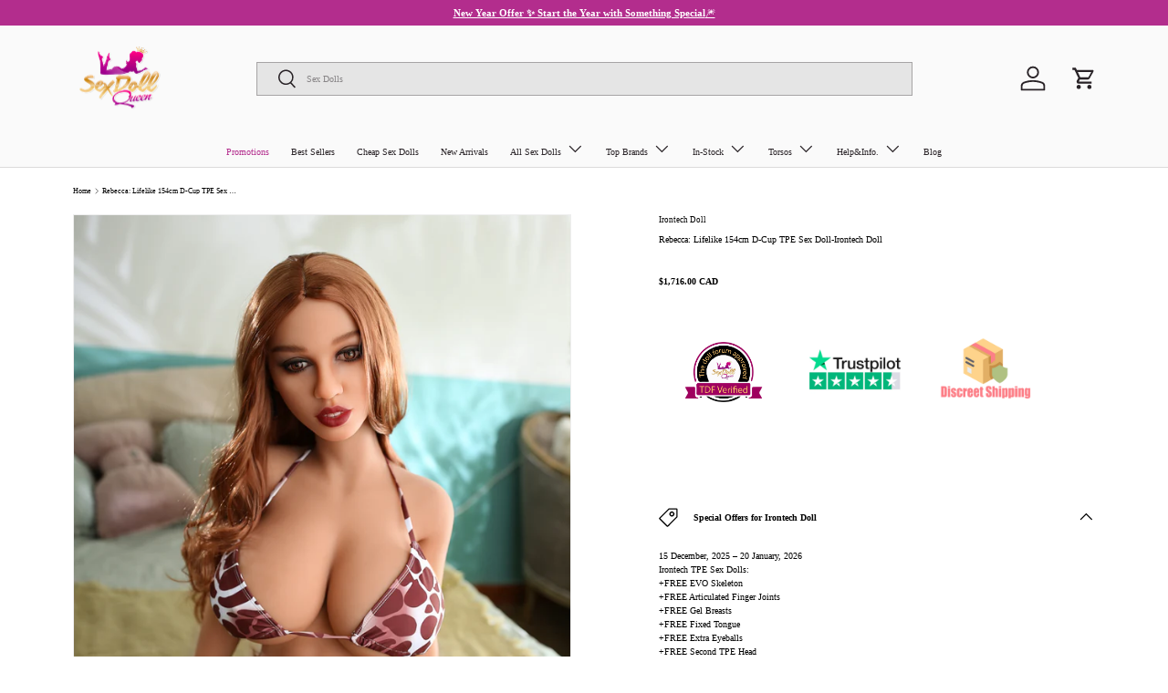

--- FILE ---
content_type: text/css
request_url: https://www.sexdollqueen.com/cdn/shop/t/57/assets/product-option.css?v=3700744716337631751748362578
body_size: -165
content:
#infiniteoptions-container input,#infiniteoptions-container textarea,#infiniteoptions-container select{width:100%}#infiniteoptions-container .expanded span{padding-block-end:15px}#infiniteoptions-container .spb-select{width:100%}#infiniteoptions-container .spb-label-tooltip+span,#infiniteoptions-container .spb-label-tooltip+span fieldset{width:100%;display:flex;flex-wrap:wrap;border:0}#infiniteoptions-container>div:not(:last-of-type){border-bottom:1px solid rgba(0,0,0,.4)}#infiniteoptions-container>div>.spb-label-tooltip{min-height:48px;position:relative;display:flex;gap:5px;align-items:center;justify-content:flex-start;width:100%;padding-right:12px;cursor:pointer}#infiniteoptions-container>div>.spb-label-tooltip:after{position:absolute;right:0;content:"";width:24px;height:24px;display:block;background:url(/cdn/shop/files/product-options-dropdown-arrow-icon.svg?v=1699660873) center center no-repeat;background-size:contain;transition:all .3s 0s ease}#infiniteoptions-container>div>.spb-label-tooltip>label.spb-productdescfont{font-size:1.125rem;line-height:22.5px;display:inline-block;margin:0;padding:0;font-family:Poppins;font-weight:700;cursor:pointer}#infiniteoptions-container>div.expanded>.spb-label-tooltip:after{transform:rotate(180deg)}#infiniteoptions-container>div>span{display:block;width:100%}#infiniteoptions-container>div>span fieldset label{display:flex;align-items:center;justify-content:flex-start;margin-bottom:11px}#infiniteoptions-container>div>span fieldset label input{width:24px;height:24px;margin-right:24px;min-width:24px;min-height:24px}#infiniteoptions-container>div>span .spb-productoptionswatchwrapper{width:calc((100% - 30px)/4);display:inline-flex;flex-direction:column;margin-bottom:16px;margin-right:0;align-items:center;text-align:center;font-size:12px}@media (max-width: 991px){#infiniteoptions-container>div>span .spb-productoptionswatchwrapper{width:calc((100% - 10px)/2)}}
/*# sourceMappingURL=/cdn/shop/t/57/assets/product-option.css.map?v=3700744716337631751748362578 */


--- FILE ---
content_type: text/css
request_url: https://www.sexdollqueen.com/cdn/shop/t/57/assets/media-with-text.css?v=97323966275349172461748362567
body_size: -416
content:
.media-with-text__text{padding-top:calc(8 * var(--space-unit))}.media-with-text__text.color-scheme{padding:calc(8 * var(--space-unit))}.media-with-text__text .media-with-text-slideshow{margin-top:36px;width:100%}.media-with-text__text .media-with-text-slideshow .item{background:#fff;padding:50px 30px;border-radius:30px}.media-with-text__text .carousel-cell{width:50%;height:240px;margin-right:10px}@media (min-width: 769px){.media-with-text{display:flex;margin:0 auto}.media-with-text__media{flex:1 1 var(--media-width, 50%);align-items:flex-end;transform:scale(var(--media-scale, 1))}.video-section__media--cover{padding-top:0!important}.media-with-text__text{width:calc(100% - var(--media-width, 50%));flex:1 1 calc(100% - var(--media-width, 50%));margin-inline-start:auto;margin-inline-end:auto;padding-top:0;padding-inline-start:calc(16 * var(--space-unit))}.media-with-text__text.color-scheme{padding:calc(16 * var(--space-unit))}.media-with-text--reverse{flex-direction:row-reverse}.media-with-text--reverse .media-with-text__text:not(.color-scheme){padding-inline-start:0;padding-inline-end:calc(16 * var(--space-unit))}}
/*# sourceMappingURL=/cdn/shop/t/57/assets/media-with-text.css.map?v=97323966275349172461748362567 */


--- FILE ---
content_type: text/javascript
request_url: https://www.sexdollqueen.com/cdn/shop/t/57/assets/product-option.js?v=161019806567048543591748362578
body_size: -164
content:
document.addEventListener("DOMContentLoaded",function(){document.addEventListener("click",function(event){if(event.target.closest(".spb-label-tooltip")){const container=event.target.closest(".spb-label-tooltip").parentElement,content=container.querySelector(".spb-label-tooltip + span");container.classList.contains("expanded")?(container.classList.remove("expanded"),content.style.display="none"):(container.classList.add("expanded"),content.style.display="flex")}if(event.target.closest("#infiniteoptions-container span fieldset > label")){const label=event.target.closest("#infiniteoptions-container span fieldset > label"),input=label.querySelector("input"),fieldset=label.closest("fieldset"),group=fieldset.parentElement.parentElement,inputs=fieldset.querySelectorAll("label input"),tooltip=group.querySelector(".spb-label-tooltip > label");let inputsSelected=0,inputsText=[];inputs.forEach(input2=>{input2.checked&&(inputsSelected++,inputsText.push(input2.value))}),tooltip.querySelectorAll("span").forEach(span=>span.remove()),inputsSelected===1?tooltip.insertAdjacentHTML("beforeend",`<span style="color: #b32d8d;"> \u2192 ${inputsText[0]}</span>`):inputsSelected>1&&inputsSelected<=9?tooltip.insertAdjacentHTML("beforeend",`<span style="color: #b32d8d;"> \u2192 ${inputsSelected} Selected</span>`):inputsSelected>9&&tooltip.insertAdjacentHTML("beforeend",'<span style="color: #b32d8d;"> \u2192 +9 Selected</span>')}if(event.target.closest("#infiniteoptions-container label.spb-productoptionswatchwrapper")){const label=event.target.closest("#infiniteoptions-container label.spb-productoptionswatchwrapper"),input=label.querySelector("input"),tooltip=label.parentElement.parentElement.querySelector(".spb-label-tooltip > label");tooltip.querySelectorAll("span").forEach(span=>span.remove()),input.value.toLowerCase().includes("same as picture")||input.value.toLowerCase().includes("standard")||input.value.toLowerCase().includes("none")||input.value.toLowerCase().includes("natural")?tooltip.querySelectorAll("span").forEach(span=>span.remove()):tooltip.insertAdjacentHTML("beforeend",`<span style="color: #b32d8d;"> \u2192 ${input.value}</span>`)}});let pdpOptionsInterval=setInterval(function(){document.querySelectorAll("#infiniteoptions-container > div > span").length>0&&(console.log("pdp options checking if is open"),document.querySelectorAll("#infiniteoptions-container > div").forEach(container=>{container.style.display!=="none"&&(container.classList.add("expanded"),clearInterval(pdpOptionsInterval))}))},250)});
//# sourceMappingURL=/cdn/shop/t/57/assets/product-option.js.map?v=161019806567048543591748362578
